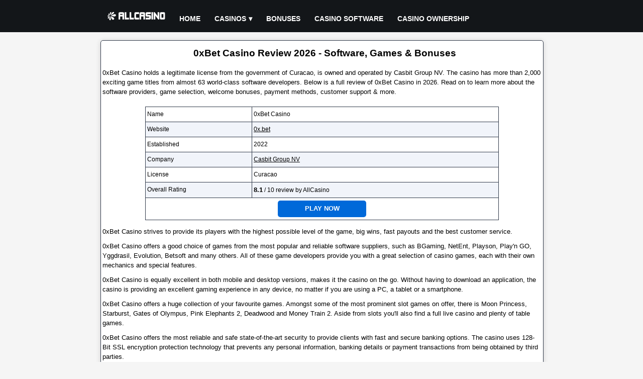

--- FILE ---
content_type: text/html; charset=UTF-8
request_url: https://www.allcasino.org/review/0xbetcasino.html
body_size: 6762
content:
<!DOCTYPE html>
<html lang="en" >
<head>
<title>0xBet Casino Review 2026 - Software, Games & Bonuses</title>
<meta charset="UTF-8">
<meta name="description" content="0xBet Casino review 2026. Find out more about the software providers, game selection, welcome bonuses, payment methods, customer support & more.">
<meta name="keywords" content="0xbet casino review 2026 - software, games & bonuses">
<meta name="viewport" content="width=device-width, initial-scale=1">
<link rel="icon" type="image/x-icon" href="/favicon.ico">
<link rel="canonical" href="https://www.allcasino.org/review/0xbetcasino.html">
<style>html, body{margin:0;padding:0;border:0;}body{color:#000;font-family:verdana,arial;text-align:center;font-size:0.8rem;background:#f5f5f5;line-height:1.2rem;overflow-x:hidden;}p{padding:5px 3px;margin:0;}a:link,a:visited{color:#000;text-decoration:underline;}a:hover,a:active{color:#333;text-decoration:none;}h1{font-size:1.2rem;font-weight:bold;color:#000;display:inline;}.header{width:100%;height:4rem;margin:0;background:#131619;}.header_content{margin:0 auto;width:75%;}#menu{width:100%;color:#fff;}.logo{float:left;text-align:center;}.logo img{width:9vw;max-width:160px;height:2rem;margin-top:1rem;}#menu ul, #menu li{margin:0 auto;padding:0;list-style:none;text-transform:uppercase;}#menu ul{width:100%;margin-left:10vw;padding-top:15px;}#menu li{float:left;display:inline;position:relative;}#menu a{display:block;line-height:45px;padding:0 14px;text-align:left;text-decoration:none;color:#fff;font-size:0.9rem;font-weight:bold;}#menu a.dropdown-arrow:after{content:"\25BE";margin-left:5px;}#menu li a:hover{color:#333;background:#f5f5f5;}#menu input{display:none;margin:0;padding:0;height:4rem;width:100%;opacity:0;cursor:pointer}#menu label{display:none;line-height:4rem;text-align:center;position:absolute;left:35px}#menu label:before{font-size:3em;content:"\2261";margin-left:20px;}#menu ul.sub-menus{height:auto;overflow:hidden;width:200px;margin:0;padding:0;background:#333;position:absolute;z-index:99;display:none;}#menu ul.sub-menus li{display:block;width:100%;}#menu ul.sub-menus a{color:#fff;font-size:0.6rem;}#menu li:hover ul.sub-menus{display:block}#menu ul.sub-menus a:hover{background:#f5f5f5;color:#333;}@media screen and (max-width:768px){#menu{position:relative}#menu ul{background:#111;position:absolute;top:4rem;right:0;left:0;z-index:3;height:auto;display:none;margin:0;margin-bottom:5px;}#menu ul.sub-menus{width:100%;position:static;}#menu ul.sub-menus a{padding-left:30px;}#menu li{display:block;float:none;width:auto;}#menu input, #menu label{position:absolute;top:0;left:0;display:block}#menu input{z-index:4}#menu input:checked + label{color:white}#menu input:checked + label:before{content:"\00d7"}#menu input:checked ~ ul{display:block}.logo img{width:28vw;min-width:100px;margin-left:38vw;}}.wrapper{margin:0 auto;width:75%;margin-top:1rem;margin-bottom:1rem;position:relative;}.wrapper_content{width:100%;text-align:left;border:1px solid #313a4a;border-radius:5px;box-shadow:0 1px 10px rgba(0,0,0,.16);background:#fff;overflow:hidden;}.wrapper_title{width:100%;text-align:center;padding:5px 0;margin-top:10px;margin-left:5px;}.wrapper_subtitle{width:100%;height:15px;text-align:center;font-size:0.8rem;font-weight:bold;padding:5px 0;margin-top:20px;border-top:1px solid #313a4a;border-bottom:1px solid #313a4a;background:url(/images/tabletitlebg.gif) repeat-x;}.wrapper_text{clear:both;width:100%;font-size:0.8rem;text-align:left;padding:5px 0;margin-top:3px;}.list{float:left;width:168px;height:126px;margin:10px 3px;border:1px solid #313a4a;border-radius:5px;background:#f5f5f5;position:relative;}.list_item{width:100%;text-align:center;margin:10px 0;padding:5px 0;}.list_item_rating{width:100px;margin-left:34px;}.list_item_button{width:100px;position:absolute;left:34px;bottom:10px;}.table1{clear:both;margin:0 auto;width:80%;border-spacing:1px;background:#313a4a;}.table1 th{width:30%;font-size:0.75rem;font-weight:normal;padding:5px 3px;}.table1 td{width:70%;font-size:0.75rem;font-weight:normal;padding:5px 3px;}.table2{clear:both;margin:0 auto;width:98%;min-width:300px;border-spacing:1px;margin-bottom:10px;background:#313a4a;}.table2 th{width:20%;font-size:0.75rem;font-weight:normal;padding:5px 3px;}.table2 td{width:80%;font-size:0.75rem;font-weight:normal;padding:5px 3px;}.table_title{clear:both;margin:0 auto;width:calc(98% - 2px);min-width:300px;height:15px;text-align:center;font-size:0.8rem;font-weight:bold;margin-top:5px;padding:5px 0;background:url(/images/tabletitlebg.gif) repeat-x;border:1px solid #313a4a;border-bottom:none;}.bg{background:#fff;}.bg_alt{background:#f1f4fa;}.rating{display:inline;}.ratingvalue{color:#000;font-size:0.8rem;font-weight:bold;}.img468{width:100%;text-align:center;padding:5px;}.img468 img{width:468px;border:none;}@media screen and (max-width:768px){.img468 img{width:234px;}}.page{float:left;width:100%;text-align:center;font-size:0.8rem;padding:2px 0;margin-bottom:10px;}.footer{width:100%;float:left;margin-top:6px;background:#444857;}.footer_content{margin:0 auto;width:75%;overflow:hidden;}.footer1{width:20%;float:left;background:transparent;}.footer2{width:20%;float:left;background:transparent;}.footer3{width:20%;float:left;background:transparent;}.footer4{width:39%;float:left;background:transparent;}@media screen and (max-width:768px){.footer1{width:49%;}.footer2{width:49%;}.footer3{width:49%;}.footer4{width:49%;}}.footer_title{width:100%;margin-top:15px;margin-left:2px;text-align:left;color:#fff;font-size:1rem;font-weight:bold;text-transform:uppercase;}.foot_link{width:100%;text-align:left;font-size:0.8rem;margin:5px 0 5px 2px;padding:5px 0;}.foot_link a{color:#fff;}.footer_text{float:left;width:98%;font-size:0.7rem;color:#fff;text-align:left;margin:10px 0 20px 0;}.plus18{float:left;width:48px;height:46px;margin:0 0 2px 5px}.begambleaware{float:left;width:200px;height:26px;margin:8px 0 0 5px;}.gamcare{float:left;width:45px;height:44px;margin:0 0 2px 5px;}.copyright{width:100%;float:left;font-size:0.8rem;color:#fff;text-align:center;padding:6px 0;background:#292929;}.copyright p a{color:#fff;margin:0;padding:0;}a.detail{float:left;width:100px;height:17px;font-size:0.8rem;text-align:center;color:#fff;text-decoration:none;text-transform:uppercase;font-weight:bold;background:#0069D9;padding:3px;border:1px solid #666;border-radius:5px;line-height:1rem;}a.detail:hover{color:#fff;background:#3A445C;}a.visit{width:90%;min-width:280px;font-size:0.8rem;text-align:center;display:inline-block;color:#fff;text-decoration:none;text-transform:uppercase;font-weight:bold;background:#0069D9;margin:10px 10px;padding:10px 10px;border-radius:5px;height:20px;line-height:1rem;white-space:nowrap;}a.visit:hover{background:#3A445C;}a.table1_visit{width:160px;font-size:0.8rem;text-align:center;display:inline-block;color:#fff;text-decoration:none;text-transform:uppercase;font-weight:bold;background:#0069D9;padding:8px;border-radius:5px;height:17px;line-height:1rem;}a.table1_visit:hover{background:#3A445C;}a.claim{float:left;width:160px;font-size:0.8rem;text-align:center;color:#fff;text-decoration:none;text-transform:uppercase;font-weight:bold;background:#0069D9;margin-top:5px;margin-right:10px;padding:5px;border:1px solid #666;border-radius:5px;line-height:1rem;height:17px;}a.claim:hover{color:#fff;background:#3A445C;}.warning{width:100%;}.warning_image{float:left;width:125px;height:125px;margin:10px;background:url(/images/warning.svg) no-repeat;background-size:125px 125px;}.warning_title{color:#f00;font-size:1.6rem;font-weight:bold;text-align:center;padding:10px 0;}.warning_text{color:#f00;font-size:1.1rem;font-weight:bold;}.welcomebonus{padding:5px 0;}.terms{font-size:0.55rem;font-style:italic;}.clear{clear:both;}.center{width:100%;text-align:center;}.noborder{border:none;}@media (min-width:0){.header_content, .wrapper, .footer_content{width:99%;}}@media (min-width:962px){.header_content, .wrapper, .footer_content{width:86%;}}@media (min-width:1170px){.header_content, .wrapper, .footer_content{width:880px;}}</style></head>
<body>
<div class="header">
<div class="header_content">
<nav id='menu'>
	<div class="logo">
		<a href="/"><img src="/images/logo.svg" alt="Allcasino"></a>
	</div>
  	<input type="checkbox" id="responsive-menu" aria-label="responsivemenu"><label></label>
  	<ul>
    	<li><a href="/">Home</a></li>
    	<li><a href="/casino.html" class="dropdown-arrow">Casinos</a>
      		<ul class="sub-menus">
        		<li><a href="/casino.html">Online Casino</a></li>
        		<li><a href="/poker.html">Poker Room</a></li>
        		<li><a href="/bingo.html">Bingo Hall</a></li>
        		<li><a href="/sportsbook.html">Online Sportsbook</a></li>
      		</ul>
    	</li>
    	<li><a href="/nodepositbonus.html">Bonuses</a>
        <li><a href="/software.html">Casino Software</a>
        <li><a href="/ownership.html">Casino Ownership</a>
  	</ul>
</nav>
</div>
</div><div class="wrapper">
	<div class="wrapper_content">
    	<div class="wrapper_title"><h1>0xBet Casino Review 2026 - Software, Games & Bonuses</h1></div>
        <div class="wrapper_text"><p>0xBet Casino holds a legitimate license from the government of Curacao, is owned and operated by Casbit Group NV. The casino has more than 2,000 exciting game titles from almost 63 world-class software developers. Below is a full review of 0xBet Casino in 2026. Read on to learn more about the software providers, game selection, welcome bonuses, payment methods, customer support & more.<p></div>
        <table class="table1">
            <tr class="bg">
                <th>Name</th>
                <td>0xBet Casino</td>
            </tr>
            <tr class="bg_alt">
                <th>Website</th>
                <td><a href="/goto.php?q=aHR0cHM6Ly8weHRyYWZmLmNvbS9nZmRmNDUzZGY=" target="_blank" rel="nofollow">0x.bet</a></td>
            </tr>
            <tr class="bg">
                <th>Established</th>
                <td>2022</td>
            </tr>
            <tr class="bg_alt">
                <th>Company</th>
                <td><a href="/ownership/casbitgroupnv.html">Casbit Group NV</a></td>
            </tr>
            <tr class="bg">
                <th>License</th>
                <td>Curacao</td>
            </tr>
            <tr class="bg_alt">
                <th>Overall Rating</th>
                <td class="reviewtext">
				    <div class="rating">
					<span class="ratingvalue">8.1</span>&nbsp;/&nbsp;10
                    </div> review by AllCasino
                </td>
            </tr>
            <tr class="bg">
                <td colspan="2"><div style="width:100%;text-align:center;"><a href="/goto.php?q=aHR0cHM6Ly8weHRyYWZmLmNvbS9nZmRmNDUzZGY=" target="_blank" rel="nofollow" class="table1_visit">Play Now</a></div></td>
            </tr>
        </table>
        <div class="wrapper_text"><p>0xBet Casino strives to provide its players with the highest possible level of the game, big wins, fast payouts and the best customer service.</p><p>0xBet Casino offers a good choice of games from the most popular and reliable software suppliers, such as BGaming, NetEnt, Playson, Play'n GO, Yggdrasil, Evolution, Betsoft and many others. All of these game developers provide you with a great selection of casino games, each with their own mechanics and special features.</p><p>0xBet Casino is equally excellent in both mobile and desktop versions, makes it the casino on the go. Without having to download an application, the casino is providing an excellent gaming experience in any device, no matter if you are using a PC, a tablet or a smartphone.</p><p>0xBet Casino offers a huge collection of your favourite games. Amongst some of the most prominent slot games on offer, there is Moon Princess, Starburst, Gates of Olympus, Pink Elephants 2, Deadwood and Money Train 2. Aside from slots you'll also find a full live casino and plenty of table games.</p><p>0xBet Casino offers the most reliable and safe state-of-the-art security to provide clients with fast and secure banking options. The casino uses 128-Bit SSL encryption protection technology that prevents any personal information, banking details or payment transactions from being obtained by third parties.</p><p>With the immediate need to satisfy customers with reliable services, 0xBet Casino features 24x7 live support services, supervised by a skilled and friendly team of professionals. You can access the customer support team through online chat or e-mail. The customer service team is fast at responding to the players' complaints and issues.</p></div>
        <div class="center">
            <a href="/goto.php?q=aHR0cHM6Ly8weHRyYWZmLmNvbS9nZmRmNDUzZGY=" target="_blank" rel="nofollow" class="visit">Sign up at 0xBet Casino</a>
	    </div>
        <div class="table_title">
	        0xBet Casino review information
    	</div>
    	<table class="table2">
            <tr class="bg">
                <th>Sign up Bonus</th>
                <td>
<div class="welcomebonus">Get 15% cashback!
</div>
                    <a href="/goto.php?q=aHR0cHM6Ly8weHRyYWZmLmNvbS9nZmRmNDUzZGY=" target="_blank" rel="nofollow" class="claim">Claim Bonus</a>
                </td>
            </tr>
            <tr class="bg_alt">
                <th>Provider</th>
                <td><a href="/software/1spin4win.html">1spin4win</a>, <a href="/software/1x2gaming.html">1x2Gaming</a>, <a href="/software/3oaksgaming.html">3 Oaks Gaming</a>, <a href="/software/absolutelivegaming.html">Absolute Live Gaming</a>, <a href="/software/avatarux.html">AvatarUX</a>, <a href="/software/aviatrix.html">Aviatrix</a>, <a href="/software/belatra.html">Belatra</a>, <a href="/software/bet2tech.html">Bet2Tech</a>, <a href="/software/betsoftgaming.html">Betsoft Gaming</a>, <a href="/software/betsolutions.html">BetSolutions</a>, <a href="/software/bfgames.html">BF Games</a>, <a href="/software/bgaming.html">BGaming</a>, <a href="/software/bigtimegaming.html">Big Time Gaming</a>, <a href="/software/boominggames.html">Booming Games</a>, <a href="/software/ctgaming.html">CT Gaming</a>, <a href="/software/endorphina.html">Endorphina</a>, <a href="/software/evolutiongaming.html">Evolution Gaming</a>, <a href="/software/evoplay.html">EvoPlay</a>, <a href="/software/ezugi.html">Ezugi</a>, <a href="/software/faziinteractive.html">Fazi Interactive</a>, <a href="/software/fugaso.html">Fugaso</a>, <a href="/software/gamebeat.html">Gamebeat</a>, <a href="/software/gamefishglobal.html">Gamefish Global</a>, <a href="/software/gamingcorps.html">Gaming Corps</a>, <a href="/software/gamzix.html">Gamzix</a>, <a href="/software/goldenrace.html">Golden Race</a>, <a href="/software/hacksawgaming.html">Hacksaw Gaming</a>, <a href="/software/iconic21.html">ICONIC21</a>, <a href="/software/jiligames.html">Jili Games</a>, <a href="/software/kagaming.html">KA Gaming</a>, <a href="/software/kingmidasgames.html">KingMidas Games</a>, <a href="/software/kironinteractive.html">Kiron Interactive</a>, <a href="/software/leandergames.html">Leander Games</a>, <a href="/software/leapgaming.html">Leap Gaming</a>, Lucky, <a href="/software/mancalagaming.html">Mancala Gaming</a>, <a href="/software/mascotgaming.html">Mascot Gaming</a>, <a href="/software/microgaming.html">Microgaming</a>, <a href="/software/mrslotty.html">MrSlotty</a>, <a href="/software/netentertainment.html">Net Entertainment</a>, <a href="/software/netgameentertainment.html">NetGame Entertainment</a>, <a href="/software/nolimitcity.html">Nolimit City</a>, <a href="/software/nucleusgaming.html">Nucleus Gaming</a>, <a href="/software/pgsoft.html">PG Soft</a>, <a href="/software/platipusgaming.html">Platipus Gaming</a>, <a href="/software/playngo.html">Play N GO</a>, <a href="/software/playson.html">Playson</a>, <a href="/software/pragmaticplay.html">Pragmatic Play</a>, <a href="/software/pushgaming.html">Push Gaming</a>, <a href="/software/quickspin.html">QuickSpin</a>, <a href="/software/rawigaming.html">RAW iGaming</a>, <a href="/software/redtigergaming.html">Red Tiger Gaming</a>, <a href="/software/reevo.html">Reevo</a>, <a href="/software/relaxgaming.html">Relax Gaming</a>, <a href="/software/rubyplay.html">Ruby Play</a>, <a href="/software/smartsoftgaming.html">SmartSoft Gaming</a>, <a href="/software/spinomenal.html">Spinomenal</a>, <a href="/software/spribe.html">Spribe</a>, <a href="/software/swintt.html">Swintt</a>, <a href="/software/thunderkick.html">Thunderkick</a>, <a href="/software/tomhorn.html">Tom Horn</a>, <a href="/software/wazdan.html">Wazdan</a> and <a href="/software/yggdrasil.html">Yggdrasil</a></td>
            </tr>
            <tr class="bg">
                <th>Language</th>
                <td>English, French, German, Japanese, Russian and Spanish</td>
            </tr>
            <tr class="bg_alt">
                <th>Currency</th>
                <td>BTC, ETH, LTC, DOGE, USDT and XRP</td>
            </tr>
            <tr class="bg">
                <th>Games</th>
                <td>Over 2,000 no-download casino games</td>
            </tr>
            <tr class="bg_alt">
                <th>Email</th>
                <td>Support: support@0x.bet</td>
            </tr>
            <tr class="bg">
                <th>Telephone</th>
                <td>Live Chat</td>
            </tr>
            <tr class="bg_alt">
                <th>Payment Options</th>
                <td>Bitcoin, Bitcoin Cash, Dogecoin, Ethereum, Litecoin, Ripple and Tether</td>
            </tr>
            <tr class="bg">
                <th>Affiliate Site</th>
                <td><a href="/affiliate/boomerangpartners.html">Boomerang Partners</a></td>
            </tr>
            <tr class="bg_alt">
                <th>Visit</th>
                <td>Visit <a href="/goto.php?q=aHR0cHM6Ly8weHRyYWZmLmNvbS9nZmRmNDUzZGY=" target="_blank" rel="nofollow">0x.bet</a> to play at 0xBet Casino!</td>
            </tr>
        </table>
         <div class="img468">
            <a href="/goto.php?q=aHR0cHM6Ly8weHRyYWZmLmNvbS9nZmRmNDUzZGY=" target="_blank" rel="nofollow"><img src="/casinoimages/0xbetcasino468.gif" alt="0xBet Casino"></a>
         </div>
        <div class="center">
            <a href="/goto.php?q=aHR0cHM6Ly8weHRyYWZmLmNvbS9nZmRmNDUzZGY=" target="_blank" rel="nofollow" class="visit">Visit 0xBet Casino to claim 15% cashback</a>
	    </div>
		<div class="wrapper_subtitle">
       		Other sites owned and operated by <a href="/ownership/casbitgroupnv.html">Casbit Group NV</a>       	</div>
<div class="list">
       		<div class="list_item"><a href="/betspinocasino.html">Betspino Casino</a></div>
       		<div class="list_item">8.3 / 10</div>
            <div class="list_item_button">
            <a href="/review/betspinocasino.html" class="detail">Review</a></div>
       	    </div><div class="list">
       		<div class="list_item"><a href="/boomerangbetcasino.html">Boomerang.bet Casino</a></div>
       		<div class="list_item">8.1 / 10</div>
            <div class="list_item_button">
            <a href="/review/boomerangbetcasino.html" class="detail">Review</a></div>
       	    </div><div class="list">
       		<div class="list_item"><a href="/justbitcasino.html">Justbit Casino</a></div>
       		<div class="list_item">8.3 / 10</div>
            <div class="list_item_button">
            <a href="/review/justbitcasino.html" class="detail">Review</a></div>
       	    </div><div class="list">
       		<div class="list_item"><a href="/lalabetcasino.html">LalaBet Casino</a></div>
       		<div class="list_item">8.1 / 10</div>
            <div class="list_item_button">
            <a href="/review/lalabetcasino.html" class="detail">Review</a></div>
       	    </div>	</div>
    <div class="clear"></div>
</div>
<div class="footer">
	<div class="footer_content">
		<div class="footer1">
			<div class="footer_title">Paly Safe</div>
			<div class="foot_link"><a href="/disclaimer.html">Disclaimer</a></div>
			<div class="foot_link"><a href="/privacypolicy.html">Privacy Policy</a></div>
			<div class="foot_link"><a href="/termsofuse.html">Terms Of Use</a></div>
		</div>
		<div class="footer2">
			<div class="footer_title">Casino Pages</div>
        	<div class="foot_link"><a href="/casino.html">Online Casino</a></div>
        	<div class="foot_link"><a href="/poker.html">Poker Room</a></div>
        	<div class="foot_link"><a href="/bingo.html">Bingo Hall</a></div>
        	<div class="foot_link"><a href="/sportsbook.html">Online Sportsbook</a></div>
        	<div class="foot_link"><a href="/software.html">Casino Software</a></div>
        	<div class="foot_link"><a href="/ownership.html">Casino Ownership</a></div>
            <div class="foot_link"><a href="/nodepositbonus.html">No Deposit Bonus</a></div>
		</div>
		<div class="footer3">
			<div class="footer_title">Webmaser</div>
        	<div class="foot_link"><a href="/affiliate.html">Casino Affiliate Program</a></div>
        	<div class="foot_link"><a href="/contact.html">Contact us</a></div>
		</div>
		<div class="footer4">
			<div class="footer_text">
Gambling can be addictive, please play responsibly.
			</div>
			<div class="plus18"><img src="/images/plus18.png" width="48" height="46" alt="18+ Only"></div>
			<div class="begambleaware"><a href="https://www.begambleaware.org/" target="_blank"><img src="/images/begambleaware.png" width="200" height="26" alt="BeGambleAware.org"></a></div>
			<div class="gamcare"><a href="https://www.gamcare.org.uk/" target="_blank"><img src="/images/gamecare.png" width="45" height="44" alt="GamCare.co.uk"></a></div>
		</div>
	</div>
</div>
<div class="copyright">
	<p>Copyright &copy; 2026 <a href="/">All Casino</a>, All rights reserved.</p>
</div>
<!-- Matomo -->
<script>
  var _paq = window._paq = window._paq || [];
  /* tracker methods like "setCustomDimension" should be called before "trackPageView" */
  _paq.push(['trackPageView']);
  _paq.push(['enableLinkTracking']);
  (function() {
    var u="//www.allcasino.org/stat/";
    _paq.push(['setTrackerUrl', u+'matomo.php']);
    _paq.push(['setSiteId', '1']);
    var d=document, g=d.createElement('script'), s=d.getElementsByTagName('script')[0];
    g.async=true; g.src=u+'matomo.js'; s.parentNode.insertBefore(g,s);
  })();
</script>
<!-- End Matomo Code --><script type="application/ld+json">
{
   "@context": "https://schema.org/",
   "@type": "Review",
   "itemReviewed": {
      "@type": "Organization",
      "name": "0xBet Casino"
   },
   "reviewRating": {
      "@type": "Rating",
      "bestRating": "10",
      "worstRating": "1",
      "ratingValue": "8.1"
   },
   "author": {
      "@type": "Organization",
      "name": "All casino"
   },
   "reviewBody": "0xBet Casino strives to provide its players with the highest possible level of the game, big wins, fast payouts and the best customer service."
}
</script>
</body>
</html>